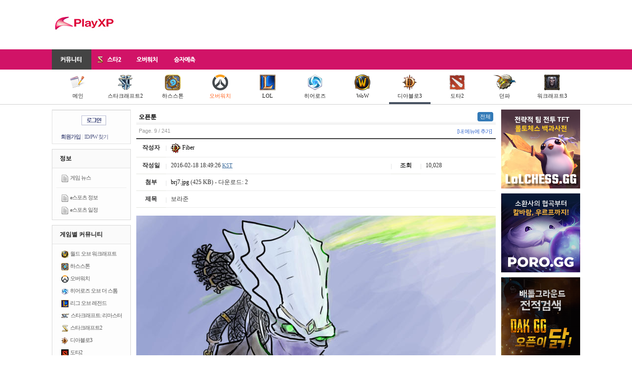

--- FILE ---
content_type: text/html; charset=UTF-8
request_url: https://www.playxp.com/sc2/opentoon/view.php?article_id=5414294&page=9&sub=d3
body_size: 11358
content:
<!DOCTYPE html>
<html>
<head>
    <meta charset="utf-8">
    <title>보라준 - PlayXP</title>
    <meta http-equiv="X-UA-Compatible" content="IE=edge"/>
                <meta name="viewport" content="width=device-width, initial-scale=1, user-scalable=no">
        <link rel="shortcut icon" href="/favicon.ico"/>
    <link rel="stylesheet" href="/assets/css/normalize.css">
    <link rel="stylesheet" href="/assets/css/bootstrap.min.css">
    <link rel="stylesheet" href="/assets/css/jquery-ui.min.css">
    <link rel="stylesheet" href="/assets/css/jquery-ui.theme.min.css">
    <link rel="stylesheet" type="text/css" href="/assets/css/base.css?9c83ac"/>
            <link rel="stylesheet" type="text/css" href="/assets/css/mobile.css?9c83ac"/>
            <script type="text/javascript" src="/js/common/prototype-1.6.1.js"></script>
    <script type="text/javascript" src="/assets/js/jquery-1.11.1.min.js"></script>
    <script type="text/javascript">
        jQuery.noConflict();
    </script>
    <script type="text/javascript" src="/js/swfobject.js"></script>
    <script type="text/javascript" src="/js/viewTitle.js"></script>
    <script type="text/javascript" src="/assets/js/jquery-ui.min.js"></script>
    <script type="text/javascript" src="/assets/js/bootstrap.min.js"></script>
            <script type="text/javascript"
                src="/assets/js/boardView.js?20150803r1"></script>
        <!--[if IE 8]>
    <link rel="stylesheet" type="text/css" href="http://imports.playxp.com/css/common/ie8-20090714.css"/>
    <![endif]-->
    <script type="text/javascript">
        var requirejs = {
            baseUrl: '/assets/js', 
            urlArgs: '9c83ac'
        };
        
    </script>
    <script data-main="base" src="/assets/js/require.js"></script>
                <script async src="//pagead2.googlesyndication.com/pagead/js/adsbygoogle.js"></script>
    <script>
        (adsbygoogle = window.adsbygoogle || []).push({
            google_ad_client: "ca-pub-2756103832564341"
        });
        
    </script>
</head>

<body class="d3">
<h1>playXP</h1>

<div id="gnb">
    <div class="hdn">
                    <a href="/" class="logo"><img src="/assets/images/common/playXP_symbol.gif" alt="PlayXP"/></a>
        
        <div class="mobileMenu">
                            <a class="login" href="/member/login_form.php"><img
                            src="//imports.playxp.com/images/btn_login_global.gif" alt="로그인" title=""/></a>
                    </div>

        <div class="gb">
                                            
                    <!-- 728x90 -->
                    <ins class="adsbygoogle"
                         style="display:inline-block;width:728px;height:90px"
                         data-ad-client="ca-pub-2756103832564341"
                         data-ad-region="base"
                         data-ad-slot="5559417914"></ins>
                    <script>
                        (adsbygoogle = window.adsbygoogle || []).push({});
                    </script>
                
                                    </div>
    </div>

    <div class="lnb">
        <div class="box">
            <ul>
                <li class="community actived">
                    <a href="https://www.playxp.com/"><span>커뮤니티</span></a>
                </li>
                <li class="sc2">
                    <a href="https://www.playxp.com/sc2/">
                        <img src="//pocket.playxp.com/thumbs/728x/1590776?a18533675ac01b6a"/>
                        <span>스타2</span>
                    </a>
                </li>
                <li class="overwatch">
                    <a href="https://www.playxp.com/overwatch/">
                        <span>오버워치</span>
                    </a>
                </li>
                <li class="toto">
                    <a href="https://www.playxp.com/toto/"><span>승자예측</span></a>
                </li>
            </ul>
        </div>
    </div>
            <div class="snb main">
            <div class="inner">
                <ul>
                    <li>
                        <a href="/">
                            <img src="/assets/images/sc2/ico_board_32.png"/><br/>
                            메인
                        </a>
                    </li>
                    <li>
                        <a href="/sc2/">
                            <img src="/assets/images/sc2/ico_sc2_32.png"/><br/>
                            스타크래프트2
                        </a>
                    </li>
                    <li>
                        <a href="/sc2/hearthstone/list.php">
                            <img src="/assets/images/gnb/icon_hs_32.png"/><br/>
                            하스스톤
                        </a>
                    </li>
                    <li>
                        <a href="/overwatch/bbs/list.php" style="color:#FF6019;">
                            <img src="/assets/images/gnb/ico_overwatch_32.png"/><br/>
                            오버워치
                        </a>
                    </li>
                    <li>
                        <a href="/sc2/lol/list.php">
                            <img src="/assets/images/gnb/icon_lol_32.png"/><br/>
                            LOL
                        </a>
                    </li>
                    <li>
                        <a href="/heroes/">
                            <img src="/assets/images/gnb/icon_heroes_32_2.png"/><br/>
                            히어로즈
                        </a>
                    </li>
                    <li>
                        <a href="/wow/freeboard/list.php">
                            <img src="/assets/images/gnb/ico_wow_32.png"/><br/>
                            WoW
                        </a>
                    </li>
                    <li class="on">
                        <a href="/d3/bbs/list.php">
                            <img src="/assets/images/gnb/icon_d3_32.png"/><br/>
                            디아블로3
                        </a>
                    </li>
                    <li>
                        <a href="/sc2/dota2/list.php">
                            <img src="/assets/images/icon/icon_dota2.png"/><br/>
                            도타2
                        </a>
                    </li>
                    <li>
                        <a href="/gamebbs/dnf/list.php">
                            <img src="/assets/images/gnb/icon_df_32.png"/><br/>
                            던파
                        </a>
                    </li>
                    <li>
                        <a href="/war3/newbie/list.php">
                            <img src="/assets/images/gnb/icon_war3_32.png"/><br/>
                            워크래프트3
                        </a>
                    </li>
                                    </ul>
            </div>
        </div>
        <div class="clearfix"></div>
</div>

<div id="container">
                <h2>서브 메뉴</h2>
        <div id="MenuContainer">
            <h2>로그인</h2>
    <form method="post" action="/member/login.php" onsubmit="return login(this);">
        <div id="LoginBox">
            <div class="ct">
                <a href="/member/login_form.php"><img src="//imports.playxp.com/images/btn_login_global.gif"
                                                      alt="로그인" title=""/></a>
            </div>

            <div class="link">
                <a href="/member/signup.html" class="signup">회원가입</a> |
                <a href="/member/find.html" class="find">ID/PW 찾기</a>
            </div>
        </div>
    </form>


<form name="frmDelMyMenu" method="post" action="/my/delMyMenu.php">
    <input type="hidden" name="seq" value=""/>
</form>
<script type="text/javascript">
    function delMyMenu(seq, title) {
        if (confirm('정말로 "' + title + '" 메뉴를 삭제하시겠습니까?') === false) return false;

        var form = document.forms['frmDelMyMenu'];
        form.seq.value = seq;
        form.submit();
    }

    function setMyMenu(opt) {
        new Ajax.Request('/my/toggleMyMenu.php',
            {
                method: 'post',
                postBody: 'opt=' + (opt ? 1 : 0)
            });
    }
    
</script>
            <div id="Menu">
    <div class="caption">
        정보
    </div>

    <ul>
        <li>
            <img src="/assets/images/board/article_15.png" alt="" title=""/>
            <a href="/news/list.php">게임 뉴스</a>
        </li>
    </ul>

    <ul class="last">
        <li>
            <img src="/assets/images/board/article_15.png" alt="" title=""/>
            <a href="/esports/list.php">e스포츠 정보</a>
        </li>
        <li>
            <img src="/assets/images/board/article_15.png" alt="" title=""/>
            <a href="/esports/schedule/">e스포츠 일정</a>
        </li>
    </ul>
</div>
    
    <div id="Menu">
        <div class="caption">
            게임별 커뮤니티
        </div>

        <ul class="last">
            <li>
                <img src="//pocket.playxp.com/thumbs/728x/1541503?2c9dc2f1d15c4967"/>
                <a href="/wow/freeboard/list.php">월드 오브 워크래프트</a>
            </li>
            <li>
                <img src="/assets/images/ico_hs2.png"/>
                <a href="/sc2/hearthstone/list.php">하스스톤</a>
            </li>
            <li>
                <img src="/assets/images/board/ico_overwatch.png"/>
                <a href="/overwatch/bbs/list.php">오버워치</a>
            </li>
            <li>
                <img src="//imports.playxp.com/images/hos_15x15.png"/>
                <a href="/heroes/bbs/list.php">히어로즈 오브 더 스톰</a>
            </li>
            <li>
                <img src="//pocket.playxp.com/thumbs/728x/1539636?1ee58284bd7e314a"/>
                <a href="/sc2/lol/list.php">리그 오브 레전드</a>
            </li>
            <li style="margin-right:0;">
                <img src="/assets/images/icon/ico_sc1.png"
                     srcset="/assets/images/icon/ico_sc1@2x.png 2x"
                     alt="아이콘" title="">
                <a href="/sc/freeboard/list.php">스타크래프트: 리마스터</a>
            </li>
            <li>
                <img src="//pocket.playxp.com/thumbs/728x/1590776?a18533675ac01b6a"/>
                <a href="/sc2/bbs/list.php?sub=main">스타크래프트2</a>
            </li>
            <li>
                <img src="/assets/images/ico_d3.png"/>
                <a href="/d3/bbs/list.php">디아블로3</a>
            </li>
            <li>
                <img src="//pocket.playxp.com/thumbs/728x/1539638?3de4381dfc62db17"/>
                <a href="/sc2/dota2/list.php">도타2</a>
            </li>
            <li>
                <img src="/assets/images/ico_df.png"/>
                <a href="/gamebbs/dnf/list.php">던전 앤 파이터</a>
            </li>
            <li>
                <img src="/assets/images/ico_war3.png"/>
                <a href="/war3/newbie/list.php">워크래프트3</a>
            </li>
        </ul>
    </div>

    <div id="Menu">
        <div class="caption">
            커뮤니티
        </div>

        <ul>
            <li>
                <img src="/assets/images/board/article_15.png" alt="" title=""/>
                <a href="/sc2/general/list.php?sub=d3">자유 게시판</a>
            </li>
            <li>
                <img src="/assets/images/board/article_15.png" alt="" title=""/>
                <a href="/sc2/balance/list.php?sub=d3">버빵 게시판</a>
            </li>
            <li>
                <img src="/assets/images/board/article_15.png" alt="" title=""/>
                <a href="/bbs/game/list.php?sub=d3">게임 게시판</a>
            </li>
        </ul>

        <ul>
            <li>
                <img src="/assets/images/board/article_15.png" alt="" title=""/>
                <a href="/trpg/list.php?sub=d3" style="color:#cc3366;">TRPG</a>
            </li>
        </ul>


        <ul>
            <li>
                <img src="/assets/images/board/article_15.png" alt="" title=""/>
                <a href="/community/funny/list.php?sub=d3">웃기는 게시판</a>
            </li>
        </ul>

        <ul>
            <li class="actived">
                <img src="/assets/images/board/article_15.png" alt="" title=""/>
                <a href="/sc2/opentoon/list.php?sub=d3">오픈툰</a>
            </li>
            <li>
                <img src="/assets/images/board/article_15.png" alt="" title=""/>
                <a href="/sc2/jcos/list.php?sub=d3">제이코스 (코스프레)</a>
            </li>
        </ul>

        <ul class="last">
            <li>
                <img src="/assets/images/board/article_15.png" alt="" title=""/>
                <a href="/community/scrap/list.php?sub=d3">뉴스 게시판</a>
            </li>
            <li>
                <img src="/assets/images/board/article_15.png" alt="" title=""/>
                <a href="/sc2/razer/list.php?sub=d3">하드웨어 게시판</a>
            </li>
            <li>
                <img src="/assets/images/board/article_15.png" alt="" title=""/>
                <a href="/xpworld/iu/list.php?sub=d3">아이유 게시판</a>
            </li>
        </ul>
    </div>
        </div>
        
        <link href="/css/SmartEditor/0.3.16/style.css" rel="stylesheet" type="text/css"/>
<script async="" src="//platform.twitter.com/widgets.js" charset="utf-8"></script>
<div id="BoardView">
    <div class="boardTopImage">
    </div>







    <div class="board_title">
        <a href="/sc2/opentoon/list.php?sub=d3"><strong>오픈툰</strong></a>

        <ul class="subnav nav nav-pills">
            <li class="active"><a href="/sc2/opentoon/list.php">전체</a></li>
                    </ul>

        <div class="clearfix"></div>
    </div>
    <div id="PageInfo">
        Page. 9 / 241

        <span class="addBoard">
            <a href="/my/addBoard.php">[내 메뉴에 추가]</a>
    </span>
    </div>
    
    <div class="mobileOnly">
        <div id="BoardButton">
                                        <a href="write.php?sub=d3"><img
                            src="/images/board/btn_write.gif" title="" alt="글쓰기"/></a>
                    </div>

            </div>

    <table id="BoardViewHeader" class="no_category">
        <tr>
            <th>작성자</th>
            <td class="nick" colspan="3">
                                    <a href="#" onclick="return ViewUnion(593676);"><img src="//pocket.playxp.com/thumbs/x20/1358958?8d9026ab1ebeb5f9" alt="아이콘" title="" /> Fiber</a>
                                                                    </td>
        </tr>
        <tr>
            <th>작성일</th>
            <td>
                2016-02-18 18:49:26 <a href="/services/timezone.php?rtnUrl=%2Fsc2%2Fopentoon%2Fview.php%3Farticle_id%3D5414294%26page%3D9%26sub%3Dd3" class="timezone" title="시간대 설정 바꾸기&#13;Change timezone">KST</a>
            </td>
            <th>조회</th>
            <td>
                10,028
            </td>
        </tr>
                    <tr class="attaches">
                <th>첨부</th>
                <td colspan="3" class="l">
                    <ul id="BoardViewAttach">
                                                    <li>
                                <a href="//pocket.playxp.com/download/1647537">brj7.jpg</a>
                                (425 KB) - 다운로드: 2
                            </li>
                                            </ul>
                </td>
            </tr>
                <tr>
            <th>제목</th>
            <td colspan="3" class="title">
                <div class="title">
                    보라준
                </div>
            </td>
        </tr>
    </table>

    <div id="BoardContent" class="smartOutput">
        <div class="bbox">
            		<img src="//pocket.playxp.com/thumbs/728x/1647537?560b91740162ee76" class="pocket_img" alt="파일포켓 이미지" title="" onclick="ImgView(1647537); return false;" style="cursor:pointer;" /><br />
		<p>저어어어엉말 오랜만입니다!!</p><p>&nbsp;</p><p>&nbsp;움짤이 깨져서 움짤은 뺌... ㅠㅠ&nbsp;</p>

            
                    </div>
    </div>

    
    <div id="BoardRecommend">
                <input class="btnRecommend" type="button"
               value="이 게시물 추천하기 (3)"
               onclick="Recommend(842, 5414294); return false;"/>
        <input class="btnPolice" type="button" value="신고"
               onclick="PoliceJingjing(5414294); return false;"/>
    </div>

    <div id="ArticlePolice">
        <form method="post" onsubmit="return checkArticlePolice(this);">
            <input type="hidden" name="articleId" value=""/>

            <div>
                <p>
                    지속적인 허위 신고시 신고자가 제재를 받을 수 있습니다.<br/>
                    신고 사유를 입력하십시오:
                </p>
                <input type="text" name="police_reason" class="reason" value=""/>
                <input type="submit" class="submit" value="신고 접수"/>
                <input type="button" class="cancel" onclick="hideArticlePolice(); return false;" value="취소"/>
            </div>
        </form>
    </div>

    
    
                        <div id="B_BN">
                                            
                    <div class="gaBox">
                        <ins class="adsbygoogle"
                             style="display:block"
                             data-ad-client="ca-pub-2756103832564341"
                             data-ad-slot="4721198715"
                             data-ad-region="base"
                             data-ad-format="horizontal"></ins>
                        <script>
                            (adsbygoogle = window.adsbygoogle || []).push({});
                        </script>
                    </div>
                
                                    </div>
    
<div id="Footstep">
    <img class="caption" src="//imports.playxp.com/images/text/txt_footstep.gif" alt="발도장 찍기"/>
            <div class="btn">
            <input type="button" id="btnFootstep" value="발도장 찍기" onclick="do_footstep(this);"/>
        </div>
        <div class="footList">
                                <a href="#" onclick="return ViewUnion(613171);"><img src="//pocket.playxp.com/thumbs/x20/1634819?557c8749af1f1b35" alt="아이콘" title="" /> 팝콘팔아요</a>
                        </div>
</div>

<iframe name="ifrAction" frameborder="0" width="0" height="0" style="display:none;"></iframe>

<form method="post" name="frmFootstep" action="/services/footstep.php" target="ifrAction">
    <input type="hidden" name="mode" value="add"/>
    <input type="hidden" name="board_id" value="842"/>
    <input type="hidden" name="uid" value="5414294"/>
</form>
    
            <div id="BoardComment">
                                        <table id="C19911604" class="item">
            <tr>
                <td>
                    <table class="inner">
                        <tr>
                            <td>
                                                                                                    <span class="nick">                                                <a href="#" onclick="return ViewUnion(583513);"><img src="//pocket.playxp.com/thumbs/x20/1500272?e0da76f864a38ca3" alt="아이콘" title="" /> <span style="color:;">야생의추신돌이</span></a></span>
                                                                <span class="date">(2016-02-18 20:09:42 <a href="/services/timezone.php?rtnUrl=%2Fsc2%2Fopentoon%2Fview.php%3Farticle_id%3D5414294%26page%3D9%26sub%3Dd3" class="timezone" title="시간대 설정 바꾸기&#13;Change timezone">KST</a>)
                                    					</span>
                                                                                                                                                                                                    <span class="bnetauth"></span>
                                                                                            </td>
                            <td class="del">
                                
                                <div class="scorearea">
                                    <span class="promote"><small>1</small><a href="#" onclick="CommentRecommend(this, 19911604); return false;" style="margin-left:5px;"><img src="//imports.playxp.com/images/board/btn_promote.gif" alt="↑" title="추천"/></a></span>
                                    <span class="demote"><a href="#" onclick="CommentDemote(this, 19911604); return false;" style="margin-right:5px;"><img src="//imports.playxp.com/images/board/btn_demote.gif" alt="↓" title="반대"/></a><small>0</small></span>
                                </div>
                            </td>
                        </tr>
                    </table>
                </td>
            </tr>
            <tr>
                <td>
                    <table class="inner2">
                        <tr>
                            <td class="sense" width="90" valign="top">
                                                                <div style="width:80px; height:45px; text-align:center; background-color:white; cursor:pointer;" onmouseout="$('big_sense_19911604').style.display = 'none';" onmouseover="$('big_sense_19911604').style.display = 'block';">
                                    <img src="//pocket.playxp.com/thumbs/80x45/1295921?27f4aeb155e2665a" alt="센스 이미지" title=""/>

                                    <div id="big_sense_19911604" style="display:none; position:relative; border:none;">
                                        <div style="position:absolute; padding:3px; left:90px; top:-46px; background-color:#fff; width:160px; height:90px;">
                                            <img src="//pocket.playxp.com/thumbs/160x90/1295921?e9b8750cbc77c123" alt="큰 센스 이미지" title=""/>
                                        </div>
                                    </div>
                                </div>
                                                            </td>
                            <td class="content" valign="top">
                                <div>
                                                                                                                    								주소가 어떻게 되십니까? 하악
                                                                                                                                                </div>
                            </td>
                        </tr>
                    </table>
                </td>
            </tr>
        </table>
                        <table id="C19911719" class="item">
            <tr>
                <td>
                    <table class="inner">
                        <tr>
                            <td>
                                                                                                    <span class="nick">                                                <a href="#" onclick="return ViewUnion(613054);"><img src="//pocket.playxp.com/thumbs/x20/1500298?20a698770ccf6c44" alt="아이콘" title="" /> <span style="color:;">Elendi</span></a></span>
                                                                <span class="date">(2016-02-18 20:45:19 <a href="/services/timezone.php?rtnUrl=%2Fsc2%2Fopentoon%2Fview.php%3Farticle_id%3D5414294%26page%3D9%26sub%3Dd3" class="timezone" title="시간대 설정 바꾸기&#13;Change timezone">KST</a>)
                                    					</span>
                                                                                                                                                                                                    <span class="bnetauth"></span>
                                                                                            </td>
                            <td class="del">
                                
                                <div class="scorearea">
                                    <span class="promote"><small>1</small><a href="#" onclick="CommentRecommend(this, 19911719); return false;" style="margin-left:5px;"><img src="//imports.playxp.com/images/board/btn_promote.gif" alt="↑" title="추천"/></a></span>
                                    <span class="demote"><a href="#" onclick="CommentDemote(this, 19911719); return false;" style="margin-right:5px;"><img src="//imports.playxp.com/images/board/btn_demote.gif" alt="↓" title="반대"/></a><small>0</small></span>
                                </div>
                            </td>
                        </tr>
                    </table>
                </td>
            </tr>
            <tr>
                <td>
                    <table class="inner2">
                        <tr>
                            <td class="sense" width="90" valign="top">
                                                                <div style="width:80px; height:45px; text-align:center; background-color:white; cursor:pointer;" onmouseout="$('big_sense_19911719').style.display = 'none';" onmouseover="$('big_sense_19911719').style.display = 'block';">
                                    <img src="//pocket.playxp.com/thumbs/80x45/1323272?72cdaa9335623f8b" alt="센스 이미지" title=""/>

                                    <div id="big_sense_19911719" style="display:none; position:relative; border:none;">
                                        <div style="position:absolute; padding:3px; left:90px; top:-46px; background-color:#fff; width:160px; height:90px;">
                                            <img src="//pocket.playxp.com/thumbs/160x90/1323272?77197869d91c7257" alt="큰 센스 이미지" title=""/>
                                        </div>
                                    </div>
                                </div>
                                                            </td>
                            <td class="content" valign="top">
                                <div>
                                                                                                                    								익명의 투고를 보셨군
                                                                                                                                                </div>
                            </td>
                        </tr>
                    </table>
                </td>
            </tr>
        </table>
                        <table id="C19912035" class="item">
            <tr>
                <td>
                    <table class="inner">
                        <tr>
                            <td>
                                                                                                    <span class="nick">                                                <a href="#" onclick="return ViewUnion(566877);"><img src="//pocket.playxp.com/thumbs/x20/1094119?edccc4acffb6b1da" alt="아이콘" title="" /> <span style="color:;">카스탄</span></a></span>
                                                                <span class="date">(2016-02-18 22:03:17 <a href="/services/timezone.php?rtnUrl=%2Fsc2%2Fopentoon%2Fview.php%3Farticle_id%3D5414294%26page%3D9%26sub%3Dd3" class="timezone" title="시간대 설정 바꾸기&#13;Change timezone">KST</a>)
                                    					</span>
                                                                                                                                                                                                    <span class="bnetauth"></span>
                                                                                            </td>
                            <td class="del">
                                
                                <div class="scorearea">
                                    <span class="promote"><small>1</small><a href="#" onclick="CommentRecommend(this, 19912035); return false;" style="margin-left:5px;"><img src="//imports.playxp.com/images/board/btn_promote.gif" alt="↑" title="추천"/></a></span>
                                    <span class="demote"><a href="#" onclick="CommentDemote(this, 19912035); return false;" style="margin-right:5px;"><img src="//imports.playxp.com/images/board/btn_demote.gif" alt="↓" title="반대"/></a><small>0</small></span>
                                </div>
                            </td>
                        </tr>
                    </table>
                </td>
            </tr>
            <tr>
                <td>
                    <table class="inner2">
                        <tr>
                            <td class="sense" width="90" valign="top">
                                                                <div style="width:80px; height:45px; text-align:center; background-color:white;">
                                    <img src="//imports.playxp.com/images/member/show_your_sense.gif" alt="센스 이미지를 등록해 주세요" title=""/>
                                </div>
                                                            </td>
                            <td class="content" valign="top">
                                <div>
                                                                                                                    								주소 알려주실 수 없나요?
                                                                                                                                                </div>
                            </td>
                        </tr>
                    </table>
                </td>
            </tr>
        </table>
                        <table id="C19912286" class="item">
            <tr>
                <td>
                    <table class="inner">
                        <tr>
                            <td>
                                                                                                    <span class="nick">                                                <a href="#" onclick="return ViewUnion(80799);"><img src="//pocket.playxp.com/thumbs/x20/1427199?f91e6a81536077fd" alt="아이콘" title="" /> <span style="color:;">제드</span></a></span>
                                                                <span class="date">(2016-02-18 23:55:46 <a href="/services/timezone.php?rtnUrl=%2Fsc2%2Fopentoon%2Fview.php%3Farticle_id%3D5414294%26page%3D9%26sub%3Dd3" class="timezone" title="시간대 설정 바꾸기&#13;Change timezone">KST</a>)
                                    					</span>
                                                                                                                                                                                                    <span class="bnetauth"></span>
                                                                                            </td>
                            <td class="del">
                                
                                <div class="scorearea">
                                    <span class="promote"><small>1</small><a href="#" onclick="CommentRecommend(this, 19912286); return false;" style="margin-left:5px;"><img src="//imports.playxp.com/images/board/btn_promote.gif" alt="↑" title="추천"/></a></span>
                                    <span class="demote"><a href="#" onclick="CommentDemote(this, 19912286); return false;" style="margin-right:5px;"><img src="//imports.playxp.com/images/board/btn_demote.gif" alt="↓" title="반대"/></a><small>0</small></span>
                                </div>
                            </td>
                        </tr>
                    </table>
                </td>
            </tr>
            <tr>
                <td>
                    <table class="inner2">
                        <tr>
                            <td class="sense" width="90" valign="top">
                                                                <div style="width:80px; height:45px; text-align:center; background-color:white; cursor:pointer;" onmouseout="$('big_sense_19912286').style.display = 'none';" onmouseover="$('big_sense_19912286').style.display = 'block';">
                                    <img src="//pocket.playxp.com/thumbs/80x45/1393402?16cea82bda0af4ed" alt="센스 이미지" title=""/>

                                    <div id="big_sense_19912286" style="display:none; position:relative; border:none;">
                                        <div style="position:absolute; padding:3px; left:90px; top:-46px; background-color:#fff; width:160px; height:90px;">
                                            <img src="//pocket.playxp.com/thumbs/160x90/1393402?47bda95e58352cd2" alt="큰 센스 이미지" title=""/>
                                        </div>
                                    </div>
                                </div>
                                                            </td>
                            <td class="content" valign="top">
                                <div>
                                                                                                                    								추천
                                                                                                                                                </div>
                            </td>
                        </tr>
                    </table>
                </td>
            </tr>
        </table>
                        <table id="C19913378" class="item">
            <tr>
                <td>
                    <table class="inner">
                        <tr>
                            <td>
                                                                                                    <span class="nick">                                                <a href="#" onclick="return ViewUnion(617716);"><span style="color:;">뽀뽀틴</span></a></span>
                                                                <span class="date">(2016-02-19 15:16:51 <a href="/services/timezone.php?rtnUrl=%2Fsc2%2Fopentoon%2Fview.php%3Farticle_id%3D5414294%26page%3D9%26sub%3Dd3" class="timezone" title="시간대 설정 바꾸기&#13;Change timezone">KST</a>)
                                    					</span>
                                                                                                                                                                                                    <span class="bnetauth"></span>
                                                                                            </td>
                            <td class="del">
                                
                                <div class="scorearea">
                                    <span class="promote"><small>1</small><a href="#" onclick="CommentRecommend(this, 19913378); return false;" style="margin-left:5px;"><img src="//imports.playxp.com/images/board/btn_promote.gif" alt="↑" title="추천"/></a></span>
                                    <span class="demote"><a href="#" onclick="CommentDemote(this, 19913378); return false;" style="margin-right:5px;"><img src="//imports.playxp.com/images/board/btn_demote.gif" alt="↓" title="반대"/></a><small>0</small></span>
                                </div>
                            </td>
                        </tr>
                    </table>
                </td>
            </tr>
            <tr>
                <td>
                    <table class="inner2">
                        <tr>
                            <td class="sense" width="90" valign="top">
                                                                <div style="width:80px; height:45px; text-align:center; background-color:white;">
                                    <img src="//imports.playxp.com/images/member/show_your_sense.gif" alt="센스 이미지를 등록해 주세요" title=""/>
                                </div>
                                                            </td>
                            <td class="content" valign="top">
                                <div>
                                                                                                                    								주소 <a href="mailto:makesinha@gmail.com">makesinha@gmail.com</a> 부탁드리옵니다
                                                                                                                                                </div>
                            </td>
                        </tr>
                    </table>
                </td>
            </tr>
        </table>
                        <table id="C19925152" class="item">
            <tr>
                <td>
                    <table class="inner">
                        <tr>
                            <td>
                                                                                                    <span class="nick">                                                <a href="#" onclick="return ViewUnion(566877);"><img src="//pocket.playxp.com/thumbs/x20/1094119?edccc4acffb6b1da" alt="아이콘" title="" /> <span style="color:;">카스탄</span></a></span>
                                                                <span class="date">(2016-02-26 19:30:53 <a href="/services/timezone.php?rtnUrl=%2Fsc2%2Fopentoon%2Fview.php%3Farticle_id%3D5414294%26page%3D9%26sub%3Dd3" class="timezone" title="시간대 설정 바꾸기&#13;Change timezone">KST</a>)
                                    					</span>
                                                                                                                                                                                                    <span class="bnetauth"></span>
                                                                                            </td>
                            <td class="del">
                                
                                <div class="scorearea">
                                    <span class="promote"><small>1</small><a href="#" onclick="CommentRecommend(this, 19925152); return false;" style="margin-left:5px;"><img src="//imports.playxp.com/images/board/btn_promote.gif" alt="↑" title="추천"/></a></span>
                                    <span class="demote"><a href="#" onclick="CommentDemote(this, 19925152); return false;" style="margin-right:5px;"><img src="//imports.playxp.com/images/board/btn_demote.gif" alt="↓" title="반대"/></a><small>0</small></span>
                                </div>
                            </td>
                        </tr>
                    </table>
                </td>
            </tr>
            <tr>
                <td>
                    <table class="inner2">
                        <tr>
                            <td class="sense" width="90" valign="top">
                                                                <div style="width:80px; height:45px; text-align:center; background-color:white;">
                                    <img src="//imports.playxp.com/images/member/show_your_sense.gif" alt="센스 이미지를 등록해 주세요" title=""/>
                                </div>
                                                            </td>
                            <td class="content" valign="top">
                                <div>
                                                                                                                    								<a href="mailto:kkr4241@naver.com">kkr4241@naver.com</a> 둥지탑 주소 알려주시면 감사하겠습니다. ㅜㅜ
                                                                                                                                                </div>
                            </td>
                        </tr>
                    </table>
                </td>
            </tr>
        </table>
                        <table id="C19948715" class="item">
            <tr>
                <td>
                    <table class="inner">
                        <tr>
                            <td>
                                                                                                    <span class="nick">                                                <a href="#" onclick="return ViewUnion(604955);"><span style="color:;">화염차빠돌이</span></a></span>
                                                                <span class="date">(2016-03-15 00:10:24 <a href="/services/timezone.php?rtnUrl=%2Fsc2%2Fopentoon%2Fview.php%3Farticle_id%3D5414294%26page%3D9%26sub%3Dd3" class="timezone" title="시간대 설정 바꾸기&#13;Change timezone">KST</a>)
                                    					</span>
                                                                                                                                                                                                    <span class="bnetauth"></span>
                                                                                            </td>
                            <td class="del">
                                
                                <div class="scorearea">
                                    <span class="promote"><small>1</small><a href="#" onclick="CommentRecommend(this, 19948715); return false;" style="margin-left:5px;"><img src="//imports.playxp.com/images/board/btn_promote.gif" alt="↑" title="추천"/></a></span>
                                    <span class="demote"><a href="#" onclick="CommentDemote(this, 19948715); return false;" style="margin-right:5px;"><img src="//imports.playxp.com/images/board/btn_demote.gif" alt="↓" title="반대"/></a><small>0</small></span>
                                </div>
                            </td>
                        </tr>
                    </table>
                </td>
            </tr>
            <tr>
                <td>
                    <table class="inner2">
                        <tr>
                            <td class="sense" width="90" valign="top">
                                                                <div style="width:80px; height:45px; text-align:center; background-color:white;">
                                    <img src="//imports.playxp.com/images/member/show_your_sense.gif" alt="센스 이미지를 등록해 주세요" title=""/>
                                </div>
                                                            </td>
                            <td class="content" valign="top">
                                <div>
                                                                                                                    								<a href="mailto:주소좀rjsgml4305@naver.com">주소좀rjsgml4305@naver.com</a>
                                                                                                                                                </div>
                            </td>
                        </tr>
                    </table>
                </td>
            </tr>
        </table>
            
</div>

<div id="BoardCommentWrite">
            <div class="announce">
                        댓글을 등록하려면 로그인 하셔야 합니다.
            로그인 하시려면 <a href="/member/login_form.php?rtnUrl=http%3A%2F%2Fwww.playxp.com%2Fsc2%2Fopentoon%2Fview.php%3Farticle_id%3D5414294%26page%3D9%26sub%3Dd3">[여기]</a>를 클릭하십시오.
                    </div>
    </div>

<form name="frmDelComment" method="post" action="action.php">
    <input type="hidden" name="mode" value="delete_comment"/>
    <input type="hidden" name="comment_id" value=""/>
    <input type="hidden" name="reason" value=""/>
    <input type="hidden" name="password" value=""/>
    <input type="hidden" name="page" value="9"/>
    <input type="hidden" name="sub" value="d3"/>
</form>

<script type="text/javascript">
    var board_id = 842;
    var member_no = 0;
    var member_auth = 0;
    var isIE = (navigator.appName == "Microsoft Internet Explorer");
    var is_being_recommend_pct = false;

    function pbct(cmt_id) {
        if (is_being_recommend_pct === true) {
            alert('현재 처리 중인 명령이 있습니다. 잠시만 기다려 주세요.');
            return;
        }

        if (confirm('정말로 이 댓글을 악플로 신고하시겠습니까?') === false) return;

        is_being_recommend_pct = true;

        new Ajax.Request('action.php',
                {
                    postBody: 'mode=bcmt&cmt_id=' + cmt_id,
                    onSuccess: function (transport) {
                        is_being_recommend_pct = false;

                        if (transport.responseText == 'ERROR') {
                            alert('이미 신고하신 상태입니다.');
                            return;
                        }

                        if (/^[0-9]+$/.test(transport.responseText) === false) {
                            alert(transport.responseText);
                            return;
                        }

                        obj.parentNode.children[1].innerHTML = transport.responseText;
                        alert('반대하였습니다.');
                    },
                    onFailure: function () {
                        is_being_recommend_pct = false;
                        alert('서버 오류로 인해 악플 신고를 실패하였습니다.\n\n잠시 후 새로 고침 하신 뒤, 다시 시도해 주시기 바랍니다.');
                    }
                });
    }
    
</script>

    
            <div id="PrevArticle">
                            <div>
                    <strong>이전글: </strong>
                    <img src="/assets/images/board/icon_pic.png"/>
                    <a href="/sc2/opentoon/view.php?article_id=5416578&sub=d3#!1">4년간 센스로 있던 정화자 파괴자</a>
                                            <span class="comment_num">[1]</span>
                                    </div>
                                        <div>
                    <strong>다음글: </strong>
                    <img src="/assets/images/board/icon_pic.png"/>
                    <a href="/sc2/opentoon/view.php?article_id=5409628&sub=d3#!1">광전사</a>
                                            <span class="comment_num">[1]</span>
                                    </div>
                    </div>
    
    <div id="LinkButton">
        <div class="left">
            <a href="list.php?page=9&amp;sub=d3"><img src="/images/board/btn_list.gif"/></a>
        </div>
        <div class="right">
                                            </div>
    </div>

            <div class="noMobile" style="margin-top:20px;">
<ins class="kakao_ad_area" style="display:none;"
 data-ad-unit    = "DAN-t4f0pgmsedyu"
 data-ad-width   = "728"
 data-ad-height  = "90"></ins>
<script type="text/javascript" src="//t1.daumcdn.net/adfit/static/ad.min.js" async></script>
        </div>

    <form name="frmEditArticle" method="post" action="write.php?article_id=5414294&amp;page=9&amp;sub=d3">
        <input type="hidden" name="page" value="9"/>
        <input type="hidden" name="password" value=""/>
    </form>

    <form name="frmDelArticle" method="post" action="action.php">
        <input type="hidden" name="mode" value="delete_article"/>
        <input type="hidden" name="article_id" value="5414294"/>
        <input type="hidden" name="reason" value=""/>
        <input type="hidden" name="password" value=""/>
        <input type="hidden" name="page" value="9"/>
        <input type="hidden" name="sub" value="d3"/>
    </form>

    <div id="editArticlePopup">
        <div class="ps">
            <form onsubmit="return editArticlePopup(this);">
                <div class="pd">
                    <span></span>
                    <input type="text" name="txtInput" class="text"/>
                    <input type="submit" name="btnSubmit" value="수정" class="submit"/>
                    <input type="button" name="btnCancel" value="취소" class="cancel" onclick="editArticleCancel();"/>
                </div>
            </form>
        </div>
    </div>

    <div id="delArticlePopup">
        <div class="ps">
            <form onsubmit="return delArticlePopup(this);">
                <div class="pd">
                    <span></span>
                    <input type="text" name="txtInput" class="text"/>
                    <input type="submit" name="btnSubmit" value="삭제" class="submit"/>
                    <input type="button" name="btnCancel" value="취소" class="cancel" onclick="delArticleCancel();"/>
                </div>
            </form>
        </div>
    </div>

    <div id="delCommentPopup">
        <div class="ps">
            <form onsubmit="return delCommentPopup(this);">
                <input type="hidden" name="sub" value="d3"/>

                <div class="pd">
                    <span></span>
                    <input type="text" name="txtInput" class="text"/>
                    <input type="submit" name="btnSubmit" value="삭제" class="submit"/>
                    <input type="button" name="btnCancel" value="취소" class="cancel" onclick="delCommentCancel();"/>
                </div>
            </form>
        </div>
    </div>
</div>

<script type="text/javascript">
    var board_id = 842;
    var writer_no = 593676;
</script>

                        <div id="sidemenu">
                <div style="margin-bottom:10px;">
                    <a href="https://lolchess.gg/?utm_source=playxp&utm_medium=side" target="_blank">
                        <img src="/assets/images/pm/lolchessgg_160x160.png" alt="롤토체스 TFT - 롤체지지 LoLCHESS.GG"/></a>
                </div>

                <div style="margin-bottom:10px;">
                    <a href="https://poro.gg/?utm_source=playxp&utm_medium=side" target="_blank">
                        <img src="/assets/images/poro/160x160.png" alt="소환사의 협곡부터 칼바람, 우르프까지 - 포로지지 PORO.GG"/></a>
                </div>

                <div style="margin-bottom:10px;">
                    <a href="https://dak.gg" target="_blank"><img
                                src="/assets/images/pm/dakgg/160x160.png" alt="배그 전적검색은 닥지지(DAK.GG)에서 가능합니다"/></a>
                </div>

                
                <style type="text/css">
#XPToToL{list-style-type:none; padding:0px; margin:0px;}
#XPToToL li{padding:0px; margin:0px 0px 5px 0px; height:16px; overflow:hidden;}
#XPToToL .date{font-family:돋움; font-size:8pt; letter-spacing:-1px; color:#cc5f24;}
	#XPToToL .no_item {font-family:돋움; font-size:8pt; letter-spacing:-1px; color:#666; text-align:center;}
</style>
<div id="CRightLatest">
<a href="/toto/"><img src="//imports.playxp.com/images/sc2/ca_toto.jpg" alt="XP 토토" title="" style="margin-bottom:5px;" /></a>
<ul id="XPToToL">
	<li class="no_item">
		(진행 중인 토토가 없습니다)
	</li>
</ul>

<ul id="CRAttention">
	<li><a href="/sc2/clan/list.php"><span class="clan">클랜</span></a> <a href="/sc2/clan/view.php?article_id=5706646">[혜성]클랜에서 함께 성장하실 클랜원 분들을 모집합니다.</a></li>
	<li><a href="/sc2/clan/list.php"><span class="clan">클랜</span></a> <a href="/sc2/clan/view.php?article_id=5706615">래더, 연겜 위주 클랜 [낭만]에서 클랜원을 모집합니다!</a></li>
	<li><a href="/sc2/clan/list.php"><span class="clan">클랜</span></a> <a href="/sc2/clan/view.php?article_id=5706392">NG리그 시즌 15가 여러분들을 영광의 왕좌로 초청합니다.</a></li>
	<li><a href="/sc2/bj/list.php"><span class="bj">방송</span></a> <a href="/sc2/bj/view.php?article_id=5706313">공고는 죽었다 유감을 표하도록 하지</a></li>
	<li><a href="/sc2/clan/list.php"><span class="clan">클랜</span></a> <a href="/sc2/clan/view.php?article_id=5705917">뉴게임즈 클랜에서 새로운 가족을 찾습니다.</a></li>
</ul>
</div>


                <div id="liveList" style="margin-top:15px;">
                    <a href="/sc2/live/"><strong style="color:#000; letter-spacing:-1px;">실시간 스타2 방송 (5
                            건)</strong></a>
                    <div style="border: 1px solid #e9e9e9; padding: 5px; margin: 3px 0px 5px 0px; background-color: #fafafa; list-style-type: none;">
                                                    <li style="padding:2px 0px; line-height:1.6; height:16px; overflow:hidden;">
                                <span style="background-color: #6441A5; padding: 2px; color: #fff; font-family: 돋움; font-size: 11px; letter-spacing: -1px;">트위치</span>
                                <a href="/sc2/live/">김정훈 (TOP)</a>
                            </li>
                                                        <li style="padding:2px 0px; line-height:1.6; height:16px; overflow:hidden;">
                                <span style="background-color: #6441A5; padding: 2px; color: #fff; font-family: 돋움; font-size: 11px; letter-spacing: -1px;">트위치</span>
                                <a href="/sc2/live/">RERUN: Stephano [Z] vs. DnS [P] - UB Ro16 - B1 - IEM Katowice 2018</a>
                            </li>
                                                        <li style="padding:2px 0px; line-height:1.6; height:16px; overflow:hidden;">
                                <span style="background-color: #6441A5; padding: 2px; color: #fff; font-family: 돋움; font-size: 11px; letter-spacing: -1px;">트위치</span>
                                <a href="/sc2/live/">RANDOM 3v3 ► with PiG and feardragon! ~ !subtember !multistream</a>
                            </li>
                                                </div>
                </div>

                <div id="recentArticles" style="margin-top:15px;">
                    <strong style="letter-spacing:-1px;">전체 최근 게시물</strong>
                    <div style="border: 1px solid #e9e9e9; padding: 5px; margin: 3px 0px 5px 0px; background-color: #fafafa; list-style-type: none;">
                                                    <li style="padding:2px 0px; line-height:1.6; height:16px; overflow:hidden;">
                                <span style="background-color: #777; padding: 2px; color: #fff; font-family: 돋움; font-size: 11px; letter-spacing: -1px;">자유</span>
                                <a href="/sc2/general/view.php?article_id=5706666">오늘도 메벤을 눈팅하는 신 창 섭</a>
                            </li>
                                                    <li style="padding:2px 0px; line-height:1.6; height:16px; overflow:hidden;">
                                <span style="background-color: #777; padding: 2px; color: #fff; font-family: 돋움; font-size: 11px; letter-spacing: -1px;">자유</span>
                                <a href="/sc2/general/view.php?article_id=5706664">한번 알아보았습니다.</a>
                            </li>
                                                    <li style="padding:2px 0px; line-height:1.6; height:16px; overflow:hidden;">
                                <span style="background-color: #777; padding: 2px; color: #fff; font-family: 돋움; font-size: 11px; letter-spacing: -1px;">자유</span>
                                <a href="/sc2/general/view.php?article_id=5706663">눈팅만 하다가 쓰는 글</a>
                            </li>
                                                    <li style="padding:2px 0px; line-height:1.6; height:16px; overflow:hidden;">
                                <span style="background-color: #777; padding: 2px; color: #fff; font-family: 돋움; font-size: 11px; letter-spacing: -1px;">자유</span>
                                <a href="/sc2/general/view.php?article_id=5706662">몬헌 와일즈 민심이 회복될날은 올까</a>
                            </li>
                                                    <li style="padding:2px 0px; line-height:1.6; height:16px; overflow:hidden;">
                                <span style="background-color: #777; padding: 2px; color: #fff; font-family: 돋움; font-size: 11px; letter-spacing: -1px;">자유</span>
                                <a href="/sc2/general/view.php?article_id=5706661">자게 글이 안 올라와</a>
                            </li>
                                                    <li style="padding:2px 0px; line-height:1.6; height:16px; overflow:hidden;">
                                <span style="background-color: #777; padding: 2px; color: #fff; font-family: 돋움; font-size: 11px; letter-spacing: -1px;">던파</span>
                                <a href="/gamebbs/dnf/view.php?article_id=5706659">정반대 결과에 '화들짝</a>
                            </li>
                                                    <li style="padding:2px 0px; line-height:1.6; height:16px; overflow:hidden;">
                                <span style="background-color: #777; padding: 2px; color: #fff; font-family: 돋움; font-size: 11px; letter-spacing: -1px;">협동전 토론장</span>
                                <a href="/sc2/co_op/view.php?article_id=5706655">주간돌변 67. 하늘 경계. 공허의 출격/공격적배치,...</a>
                            </li>
                                            </div>
                </div>
                <!-- stickyunit -->
                <div style="margin-top:0; height:600px;">
                                                                                
                        <div id="stickyunit">
                            <ins class="adsbygoogle"
                                 style="display:inline-block;width:160px;height:600px"
                                 data-ad-client="ca-pub-2756103832564341"
                                 data-ad-region="base"
                                 data-ad-slot="3703041365"></ins>
                            <script>
                                (adsbygoogle = window.adsbygoogle || []).push({});
                            </script>
                            <style type="text/css">
                                #stickyunit.fixed-nav {
                                    position: fixed;
                                    top: 5px;
                                }
                            </style>
                            <script type="text/javascript">
                                (function ($) {
                                    var sticky = $('#stickyunit');
                                    var prevStickyTop = parseInt(sticky.offset().top, 10) - 5;

                                    $(window).scroll(function () {
                                        if ($(this).scrollTop() >= prevStickyTop) {
                                            $('#stickyunit').addClass('fixed-nav');
                                        } else {
                                            $('#stickyunit').removeClass('fixed-nav');
                                        }
                                    });
                                })(jQuery);
                            </script>
                        </div>
                    
                                                                            </div>
                <!-- // stickyunit -->
            </div>
            <!-- // sidemenu -->
            
            </div> <!-- //container -->
    
        <div id="FootMenu">
        <div class="box1">
            <div style="float:left; font-family: 돋움; font-size: 8pt; margin: 16px 5px 10px 5px; color: #666; text-align:left; line-height:1.4em;">
                <ul style="margin:0; padding:0; list-style-type:none; border:0; max-width:500px;">
                    <li style="margin-left:5px; margin-right:7px;">(주)플레이엑스피</li>
                    <li style="margin-left:7px; margin-right:7px;">대표: 윤석재</li>
                    <li style="margin-left:7px; margin-right:0;">사업자등록번호: 406-86-00726</li>
                </ul>
                <p>
                    <span style="font-family: 돋움; font-size: 8pt; margin: 10px 0 10px 4px; color: #666; ">&copy; PlayXP Inc. All Rights Reserved.</span>
                </p>
            </div>

            <div class="mobileMenu" style="width: 100%; text-align: center; margin: 5px 0 20px 0;">
                <input type="button" style="width:150px;" class="btn btn-sm btn-default" value="PC버전"/>
            </div>


            <div class="links box2" style="float:right;">
                <ul style="border-top:0; margin:17px 0 5px 0;">
                    <li>
                        <a href="/member/service.html"><span>이용약관</span></a>
                    </li>
                    <li>
                        <a href="/member/privacy.html"><span>개인정보취급방침</span></a>
                    </li>
                    <li>
                        <a href="/member/disclaimer.html"><span>책임의한계와법적고지</span></a>
                    </li>
                    <li>
                        <a href="mailto:press@playxp.com"><span>기사제보/Press</span></a>
                    </li>
                    <li>
                        <a href="/member/block_list.php"><span style="font-weight:bold;">블럭자 명단</span></a>
                    </li>
                    <li>
                        <a href="/guest/list.php"><span>문의/건의/신고</span></a>
                    </li>
                </ul>
            </div>
        </div>
        <div style="clear:both;"></div>

        
    </div>
        <script type="text/javascript">
        //var uri = '/sc2/opentoon/view.php?article_id=5414294&amp;amp;page=9&amp;amp;sub=d3';
        
        
        (function ($) {
/*
            $('#Menu .caption .question').hover(function () {
                $(this).parent().find('.alert').show();
            }, function () {
                $(this).parent().find('.alert').hide();
            });

            $('#FootMenu .mobileMenu input').on('click', function () {
                var cName = 'pcver';
                var cValue = '1';

                cookies = cName + '=' + escape(cValue) + '; path=/ ';
                if (typeof cDay != 'undefined') cookies += ';';
                document.cookie = cookies;

                location.href = uri;
            });

            $('#FootMenu .pcMenu input').on('click', function () {
                var cName = 'pcver';
                var cValue = '0';

                cookies = cName + '=' + escape(cValue) + '; path=/ ';
                if (typeof cDay != 'undefined') cookies += ';';
                document.cookie = cookies;

                location.href = uri;
            });
*/
        })(jQuery);
        
    </script>
    <script>
        (function (i, s, o, g, r, a, m) {
            i['GoogleAnalyticsObject'] = r;
            i[r] = i[r] || function () {
                (i[r].q = i[r].q || []).push(arguments)
            }, i[r].l = 1 * new Date();
            a = s.createElement(o),
                m = s.getElementsByTagName(o)[0];
            a.async = 1;
            a.src = g;
            m.parentNode.insertBefore(a, m)
        })(window, document, 'script', '//www.google-analytics.com/analytics.js', 'ga');

        ga('create', 'UA-1625942-1', 'auto');
        ga('require', 'displayfeatures');
        ga('require', 'linkid', 'linkid.js');
        ga('send', 'pageview');
        
    </script>

<script async src="https://www.googletagmanager.com/gtag/js?id=G-BZ5ZWLQYSH"></script>
<script>
  window.dataLayer = window.dataLayer || [];
  function gtag(){dataLayer.push(arguments);}
  gtag('js', new Date());
  gtag('config', 'G-BZ5ZWLQYSH');
</script>


    <script>
        !function (e, o, n) {
            window.HSCW = o, window.HS = n, n.beacon = n.beacon || {};
            var t = n.beacon;
            t.userConfig = {}, t.readyQueue = [], t.config = function (e) {
                this.userConfig = e
            }, t.ready = function (e) {
                this.readyQueue.push(e)
            }, o.config = {
                docs: {enabled: !1, baseUrl: ""},
                contact: {enabled: !0, formId: "43a9965c-f3b3-11e7-b466-0ec85169275a"}
            };
            var r = e.getElementsByTagName("script")[0], c = e.createElement("script");
            c.type = "text/javascript", c.async = !0, c.src = "https://djtflbt20bdde.cloudfront.net/", r.parentNode.insertBefore(c, r)
        }(document, window.HSCW || {}, window.HS || {});

        HS.beacon.config({
            color: '#32a8d9', icon: 'message', poweredBy: false, showSubject: true,
            instructions: '사이트 기능 제안, 버그 신고, 기타 의견을 남겨주세요.', translation: {
                emailLabel: '이메일 주소',
                emailError: '올바른 이메일 주소를 입력해 주십시오.',
                messageLabel: '내용을 남겨주세요.',
                messageError: '내용을 남겨주세요.',
                sendLabel: '보내기',
                contactSuccessLabel: '전송 완료!',
                contactSuccessDescription: '의견을 남겨주셔서 감사합니다! 답변이 가능한 내용일 경우 적어주신 이메일로 회신드리겠습니다.',
                fileExtensionError: '허용되지 않는 첨부 파일 형식입니다.',
                attachFileError: '최대 10MB까지만 첨부할 수 있습니다.',
                attachFileLabel: '파일 첨부',
                contactLabel: '메시지 전송',
                subjectLabel: '제목',
                subjectError: '제목을 적어주세요.'
            }
        });
        
            </script>
            </body>
        </html>
    

--- FILE ---
content_type: text/css
request_url: https://www.playxp.com/css/SmartEditor/0.3.16/style.css
body_size: 525
content:
@charset "utf-8";
/* NHN > UIT Center > Open UI Technology Team > Jeong Chan Myeong(dece24@nhncorp.com) 200812 */

#smartInput{ margin:0 10px 0 0;}
.smartOutput{ font-size:12px; line-height:1.6; font-family:굴림;} /* 스마트 에디터의 풍부한 표현이 정상적으로 출력되도록 하려면 콘텐츠가 출력되는 곳에 이 클래스를 적용하여야 한다. 예를 들면 게시물 읽기 페이지의 본문이 이에 해당된다. */

.smartOutput p{margin:0px;}

.smartOutput blockquote.q1,
.smartOutput blockquote.q2,
.smartOutput blockquote.q3,
.smartOutput blockquote.q4,
.smartOutput blockquote.q5,
.smartOutput blockquote.q6,
.smartOutput blockquote.q7{ padding:10px; margin-left:15px; margin-right:15px;}

.smartOutput blockquote.q1{ padding:0 10px; border-left:2px solid #ccc;}
.smartOutput blockquote.q2{ padding:0 10px; background:url(http://imports.playxp.com/images/SmartEditor/0.3.16/bg_qmark.gif) no-repeat;}
.smartOutput blockquote.q3{ border:1px solid #d9d9d9;}
.smartOutput blockquote.q4{ border:1px solid #d9d9d9; background:#fbfbfb;}
.smartOutput blockquote.q5{ border:2px solid #707070;}
.smartOutput blockquote.q6{ border:1px dashed #707070;}
.smartOutput blockquote.q7{ border:1px dashed #707070; background:#fbfbfb;}

.smartOutput sup{ font:10px Tahoma;}
.smartOutput sub{ font:10px Tahoma;}
.smartOutput table td{ padding:4px;}
